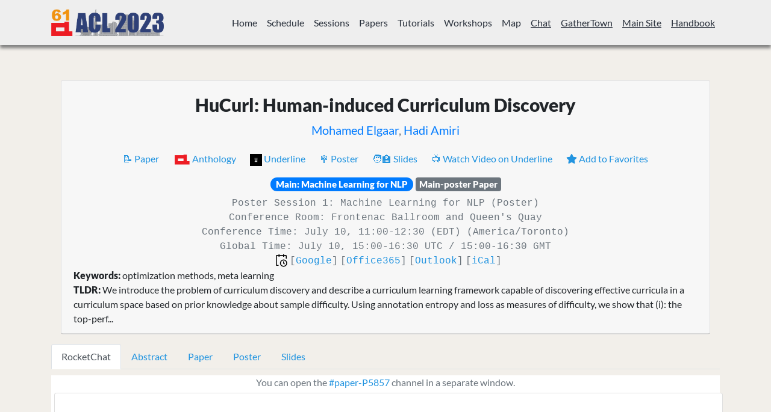

--- FILE ---
content_type: text/html; charset=utf-8
request_url: https://virtual2023.aclweb.org/paper_P5857.html
body_size: 6166
content:



<!DOCTYPE html>
<html lang="en">

<head>
  


  <!-- Required meta tags -->
  <meta charset="utf-8" />
  <meta name="viewport" content="width=device-width, initial-scale=1, shrink-to-fit=no" />


  <!-- External Javascript libs  -->
  <script src="https://cdn.jsdelivr.net/npm/d3@5/dist/d3.min.js"></script>

  <script src="https://cdn.jsdelivr.net/npm/handlebars@4.7.3/dist/handlebars.min.js"
    integrity="sha256-/PJBs6QWvXijOFIX04kZpLb6ZtSQckdOIavLWKKOgXU=" crossorigin="anonymous"></script>

  <script src="https://cdn.jsdelivr.net/npm/jquery@3.4.1/dist/jquery.min.js"
    integrity="sha256-CSXorXvZcTkaix6Yvo6HppcZGetbYMGWSFlBw8HfCJo=" crossorigin="anonymous"></script>

  <script src="https://cdn.jsdelivr.net/npm/popper.js@1.16.0/dist/umd/popper.min.js"
    integrity="sha384-Q6E9RHvbIyZFJoft+2mJbHaEWldlvI9IOYy5n3zV9zzTtmI3UksdQRVvoxMfooAo"
    crossorigin="anonymous"></script>


  <script src="https://cdn.jsdelivr.net/npm/bootstrap@4.4.1/dist/js/bootstrap.min.js"
    integrity="sha256-WqU1JavFxSAMcLP2WIOI+GB2zWmShMI82mTpLDcqFUg=" crossorigin="anonymous"></script>

  <script src="https://cdn.jsdelivr.net/npm/moment@2.24.0/min/moment.min.js"
    integrity="sha256-4iQZ6BVL4qNKlQ27TExEhBN1HFPvAvAMbFavKKosSWQ=" crossorigin="anonymous"></script>

  <script src="https://cdn.jsdelivr.net/npm/moment-timezone@0.5.28/builds/moment-timezone-with-data.min.js"
    integrity="sha256-IWYg4uIC8/erItNXYvLtyYHioRi2zT1TFva8qaAU/ww=" crossorigin="anonymous"></script>

  <!-- https://developer.snapappointments.com/bootstrap-select/ -->
  <link rel="stylesheet" href="https://cdn.jsdelivr.net/npm/bootstrap-select@1.13.14/dist/css/bootstrap-select.min.css">
  <script src="https://cdn.jsdelivr.net/npm/bootstrap-select@1.13.14/dist/js/bootstrap-select.min.js"></script>

  <!-- Library libs -->
  <script src="static/js/typeahead.bundle.js"></script>

  <script src="https://craig.global.ssl.fastly.net/js/mousetrap/mousetrap.min.js?a4098"></script>

  <link rel="stylesheet" href="https://use.fontawesome.com/releases/v5.7.0/css/all.css"
    integrity="sha384-lZN37f5QGtY3VHgisS14W3ExzMWZxybE1SJSEsQp9S+oqd12jhcu+A56Ebc1zFSJ" crossorigin="anonymous">

  <!-- External CSS -->
  <link rel="stylesheet" href="https://cdn.jsdelivr.net/npm/bootstrap@4.3.1/dist/css/bootstrap.min.css"
    integrity="sha256-YLGeXaapI0/5IgZopewRJcFXomhRMlYYjugPLSyNjTY=" crossorigin="anonymous">

  <!-- External Fonts (no google for china) -->
  <link href="static/css/Lato.css" rel="stylesheet" />
  <link href="static/css/Exo.css" rel="stylesheet" />
  <link href="static/css/Cuprum.css" rel="stylesheet" />

  <link rel="stylesheet" href="static/css/main.css" />
  <link rel="stylesheet" href="static/css/chats-modal.css" />
  <link rel="stylesheet" href="static/css/lazy_load.css" />
  <link rel="stylesheet" href="static/css/typeahead.css" />
  <script src="https://cdn.jsdelivr.net/npm/pdfjs-dist@2.3.200/build/pdf.min.js"></script>
  <script src="static/js/pdf_render.js"></script>

  <title>ACL2023: HuCurl: Human-induced Curriculum Discovery</title>
  
<meta name="citation_title" content="HuCurl: Human-induced Curriculum Discovery" />

<meta name="citation_author" content="Mohamed Elgaar" />

<meta name="citation_author" content="Hadi Amiri" />

<meta name="citation_publication_date" content="July 2023" />
<meta name="citation_conference_title" content="The 61st Annual Meeting Of The Association For Computational Linguistics" />
<meta name="citation_inbook_title" content="Proceedings of the 61st Annual Meeting of the Association for Computational Linguistics" />
<meta name="citation_abstract" content="We introduce the problem of curriculum discovery and describe a curriculum learning framework capable of discovering effective curricula in a curriculum space based on prior knowledge about sample difficulty. Using annotation entropy and loss as measures of difficulty, we show that (i): the top-performing discovered curricula for a given model and dataset are often non-monotonic as apposed to monotonic curricula in existing literature, (ii): the prevailing easy-to-hard or hard-to-easy transition curricula are often at the risk of underperforming, and (iii): the curricula discovered for smaller datasets and models perform well on larger datasets and models respectively. The proposed framework encompasses some of the existing curriculum learning approaches and can discover curricula that outperform them across several NLP tasks." />

<meta name="citation_keywords" content="optimization methods" />

<meta name="citation_keywords" content="meta learning" />

<meta name="citation_pdf_url" content="" />

<script src="static/js/persistor.js"></script>

<script>
  let paper_id = "P5857"

  function updateFavBtn(isFav){
    let favBtn = $('#favBtn');
    if (isFav) {
      // favBtn.removeClass('btn-outline-primary')
      favBtn.addClass('card-link-warning');
      favBtn.html('<i class="fas fa-star"></i>');
      favBtn.tooltip(
          {title:'Click to remove from Favorites', placement: 'right'});
    } else {
      favBtn.removeClass('card-link-warning')
      // favBtn.addClass('btn-outline-primary')
      favBtn.html('<i class="fas fa-star"></i> Add to Favorites');
      favBtn.tooltip('dispose');
    }
  }

  $(document).ready(function () {

    const favPersistor = new Persistor('Mini-Conf-Favorite-Papers');

    let isFav = favPersistor.get(paper_id);
    updateFavBtn(isFav)

    $('#favBtn').click(()=>{
      let isFav = favPersistor.get(paper_id) || false;
      favPersistor.set(paper_id, !isFav);
      updateFavBtn(!isFav);
    })
  })

</script>



  <!-- Favicon -->
  <link rel="apple-touch-icon" sizes="180x180" href="static/favicon/apple-touch-icon.png">
  <link rel="icon" type="image/png" sizes="32x32" href="static/favicon/favicon-32x32.png">
  <link rel="icon" type="image/png" sizes="16x16" href="static/favicon/favicon-16x16.png">
  <link rel="manifest" href="static/favicon/site.webmanifest">
  <link rel="mask-icon" href="static/favicon/safari-pinned-tab.svg" color="#5bbad5">
  <link rel="shortcut icon" href="static/favicon/favicon.ico">
  <meta name="msapplication-TileColor" content="#2d89ef">
  <meta name="msapplication-config" content="static/favicon/browserconfig.xml">
  <meta name="theme-color" content="#ffffff">
</head>

<body>
  <!-- NAV -->
  
  <!-- ('https://2023.aclweb.org/faq/', 'FAQ'), -->
  <!-- ('https://2023.aclweb.org/committees/organization/', 'Organizers'), -->
  <!-- ('https://2023.aclweb.org/sponsors/', 'Sponsors') -->

  <!-- Add back ('livestream.html', 'Livestream'),
    ('about.html', 'Help'),
    ('plenary_sessions.html', 'Plenary'),
    ('livestream.html', 'Livestream'),
    (config.gather_town , 'Gather'),
    for a new conference
    -->

  <nav class="navbar sticky-top navbar-expand-lg navbar-light  bg-emnlp mr-auto customnav" id="main-nav">
    <div class="container">
      <a class="navbar-brand" href="index.html">
        <img class="logo" src="static/images/acl2023/acl-logo-2023.png" height="45px"
          width="auto" alt="ACL 2023" />
      </a>
      <button class="navbar-toggler" type="button" data-toggle="collapse" data-target="#navbarNav"
        aria-controls="navbarNav" aria-expanded="false" aria-label="Toggle navigation">
        <span class="navbar-toggler-icon"></span>
      </button>
      <div class="collapse navbar-collapse text-right flex-grow-1" id="navbarNav">
        <ul class="navbar-nav ml-auto">
          
          <li class="nav-item ">
            
            <a class="nav-link" href="index.html">Home</a>
            
          </li>
          
          <li class="nav-item ">
            
            <a class="nav-link" href="schedule.html">Schedule</a>
            
          </li>
          
          <li class="nav-item ">
            
            <a class="nav-link" href="sessions.html">Sessions</a>
            
          </li>
          
          <li class="nav-item ">
            
            <a class="nav-link" href="papers.html">Papers</a>
            
          </li>
          
          <li class="nav-item ">
            
            <a class="nav-link" href="tutorials.html">Tutorials</a>
            
          </li>
          
          <li class="nav-item ">
            
            <a class="nav-link" href="workshops.html">Workshops</a>
            
          </li>
          
          <li class="nav-item ">
            
            <a class="nav-link" href="map.html">Map</a>
            
          </li>
          
          <li class="nav-item ">
            
            <a class="nav-link" href="https://acl.rocket.chat" target="_blank"><u>Chat</u></a>
            
          </li>
          
          <li class="nav-item ">
            
            <a class="nav-link" href="https://app.gather.town/app/5OscLswEEuYf2Psb/ACL2023" target="_blank"><u>GatherTown</u></a>
            
          </li>
          
          <li class="nav-item ">
            
            <a class="nav-link" href="https://2023.aclweb.org/" target="_blank"><u>Main Site</u></a>
            
          </li>
          
          <li class="nav-item ">
            
            <a class="nav-link" href="https://2023.aclweb.org/downloads/acl2023-handbook.pdf" target="_blank"><u>Handbook</u></a>
            
          </li>
          
        </ul>
      </div>
    </div>
  </nav>
  

  
  <!-- User Overrides -->
   

      
      <div class="container">
        
    <!-- Heading -->
    <div class="heading">
       
    </div>
    <div class="tabs pt-3">
      <!-- Tabs -->
      <div class="tabs pt-3">
         
      </div>
      <!-- Content -->
      <div class="content">
        


<!-- Title -->
<div class="card m-3" style="">
  <div class="card-header">
    <h2 class="card-title main-title text-center" style="color: black">
      HuCurl: Human-induced Curriculum Discovery
    </h2>
    <h3 class="card-subtitle mb-2 text-muted text-center">
      
      <a href="papers.html?filter=authors&search=Mohamed Elgaar&program=all" class="text-primary"
        >Mohamed Elgaar</a
      >,
      
      <a href="papers.html?filter=authors&search=Hadi Amiri&program=all" class="text-primary"
        >Hadi Amiri</a
      >
      
    </h3>
   
    <div class="text-center p-3">
      
      <a class="card-link link-info" target="_blank" href="https://aclanthology.org/2023.acl-long.104.pdf">
        📝 Paper 
      </a>
      
      
      <a class="card-link link-info" target="_blank" href="https://aclanthology.org/2023.acl-long.104">
        <img src='/static/images/acl2023/acl-logo.png' height="20"></img> Anthology
      </a>
      
      
      <a class="card-link link-info" target="_blank" href="https://underline.io/events/395/posters/15197/poster/77251-human-in-the-loop-evaluation-for-early-misinformation-detection-a-case-study-of-covid-19-treatments">
        <img src='/static/images/underline.jpg' height="20"></img> Underline
      </a>
      
      
      <a class="card-link link-info" target="_blank" href="https://assets.underline.io/lecture/77251/poster_document/b11b3841de1f9f1309a98ea699e80b5b.pdf">
        🪧 Poster
      </a>
      
      
      <a class="card-link link-info" target="_blank" href="https://assets.underline.io/lecture/77251/slideshow/42b634bceb80bf745f4c90439d1ff366.pdf">
        🧑‍🏫 Slides
      </a>
      
      
      
      <a class="card-link link-info" target="_blank" href="https://underline.io/events/395/posters/15197/poster/77251-human-in-the-loop-evaluation-for-early-misinformation-detection-a-case-study-of-covid-19-treatments">
        📺 Watch Video on Underline
      </a>
      
      
      
      

      
      
      <a href="#" id="favBtn" class="card-link">
        <i class="fas fa-star"></i> Add to Favorites
      </a>
    </div>
    <p class="card-text text-center h5">

      
     <a href="papers.html?program=main&track=Machine Learning for NLP" class ="badge badge-pill badge-primary">Main: Machine Learning for NLP</a>
     
      <span class="badge badge-secondary">Main-poster Paper</span>
    </p>

    
<div class="text-center text-muted text-monospace">
  <div class="paper-session-times">
    <span>Poster Session 1: Machine Learning for NLP (Poster)</span>
    <div>Conference Room: Frontenac Ballroom and Queen&#39;s Quay </div>
    <div>Conference Time: July 10, 11:00-12:30 (EDT) (America/Toronto)</div>
    <div>Global Time: July 10, <span class="session_times">Poster Session 1 (15:00-16:30 UTC)</span></div>

    

    <!--
  
  -->
  </div>
</div>

<div class="text-center text-muted text-monospace">
  <div class="paper-cal-links">
    <img src="static/images/calendar.svg" class="paper-detail-calendar" height="24px">
    <span id="session-cal-link-1"></span>
  </div>
</div>


<script src="static/js/add-to-calendar.js"></script>
<script>

  let ouicalData;
  let targetNode;
  let calendarNodeInner;
  let calendarNodeSpan;
  let parser = new DOMParser();
  let calendarNames = Array("google", "off365", "outlook", "ical");

  
  // create a calendar by hand
  ouicalData = addToCalendarData({
    options: {
      class: 'my-class',
      id: 'my-id'                               // If you don't pass an id, one will be generated for you.
    },
    data: {
      title: 'HuCurl: Human-induced Curriculum Discovery'.replace("#", " "),

      // Event start date
      start: new Date("2023-07-10T15:00:00"),
      end: new Date("2023-07-10T16:30:00"),
      // duration: 120,                           // Event duration (IN MINUTES)
      // allday: true,														// Override end time, duration and timezone, triggers 'all day'

      // Event timezone. Will convert the given time to that zone
      timezone: 'UTC',
        // Event Address
        

  // Event Description
  // NOTE: Cannot use abstract because of it is multi-line. Need to format it.
  description: 'https://underline.io'
      }
    });

  targetNode = document.querySelector('#session-cal-link-1');
  for (const name of calendarNames) {
    calendarNodeInner = parser.parseFromString(ouicalData[name], "text/html");
    calendarNodeSpan = document.createElement("span");
    calendarNodeSpan.setAttribute("style", "padding: 2px");
    calendarNodeSpan.appendChild(document.createTextNode("["));
    calendarNodeSpan.appendChild(calendarNodeInner.getElementsByTagName("a")[0]);
    calendarNodeSpan.appendChild(document.createTextNode("]"));
    targetNode.appendChild(calendarNodeSpan);
  }
  
</script>
        
        <div>
          <span class="font-weight-bold">Keywords:</span>
          optimization methods, meta learning
        </div>
        
        
        <div>
          <span class="font-weight-bold">TLDR:</span>
          We introduce the problem of curriculum discovery and describe a curriculum learning framework capable of discovering effective curricula in a curriculum space based on prior knowledge about sample difficulty. Using annotation entropy and loss as measures of difficulty, we show that (i): the top-perf...
        </div>
  </div>
</div>

<ul class="nav nav-tabs" id="myTab" role="tablist">
  <li class="nav-item">
    <a class="nav-link active" id="chat-tab" data-toggle="tab" href="#chat" role="tab" aria-controls="chat" aria-selected="true">RocketChat</a>
  </li>
  <li class="nav-item">
    <a class="nav-link" id="abstract-tab" data-toggle="tab" href="#abstract" role="tab" aria-controls="abstract" aria-selected="false">Abstract</a>
  </li>
  
  <li class="nav-item">
    <a class="nav-link" id="paper-tab" data-toggle="tab" href="#paper" role="tab" aria-controls="paper" aria-selected="false">Paper</a>
  </li>
  
  
  <li class="nav-item">
    <a class="nav-link" id="poster-tab" data-toggle="tab" href="#poster" role="tab" aria-controls="poster" aria-selected="false">Poster</a>
  </li>
  
  
  <li class="nav-item">
    <a class="nav-link" id="slides-tab" data-toggle="tab" href="#slides" role="tab" aria-controls="slides" aria-selected="false">Slides</a>
  </li>
  
</ul>
<div class="tab-content" id="myTabContent">
  <div class="tab-pane fade show active" id="chat" role="tabpanel" aria-labelledby="chat-tab">


  

<div class="container" style="background-color:white; padding: 0px;">
  <div class="text-muted text-center">
    You can open the
    <a href="https://acl.rocket.chat/channel/paper-P5857"
       target="_blank">#paper-P5857</a>
    channel in a separate window.
  </div>

  <!-- Chat -->
    <div id="gitter" class="slp">
      <iframe frameborder="0" src="https://acl.rocket.chat/channel/paper-P5857?layout=embedded" height="700px" width="100%" ></iframe>
    </div>
</div>

  </div>
  <div class="tab-pane fade" id="abstract" role="tabpanel" aria-labelledby="abstract-tab">
    <div id="details" class="pp-card m-3">
      <div class="card-body">
        <div class="card-text">
          <div id="abstractExample">
            <span class="font-weight-bold">Abstract:</span>
            We introduce the problem of curriculum discovery and describe a curriculum learning framework capable of discovering effective curricula in a curriculum space based on prior knowledge about sample difficulty. Using annotation entropy and loss as measures of difficulty, we show that (i): the top-performing discovered curricula for a given model and dataset are often non-monotonic as apposed to monotonic curricula in existing literature, (ii): the prevailing easy-to-hard or hard-to-easy transition curricula are often at the risk of underperforming, and (iii): the curricula discovered for smaller datasets and models perform well on larger datasets and models respectively. The proposed framework encompasses some of the existing curriculum learning approaches and can discover curricula that outperform them across several NLP tasks.
          </div>
        </div>
      </div>
    </div>
  </div>
  
  <div class="tab-pane fade" id="paper" role="tabpanel" aria-labelledby="paper-tab">
    <embed src="https://aclanthology.org/2023.acl-long.104.pdf" type="application/pdf" width="100%" height="850px">
  </div>
  
  
  <div class="tab-pane fade" id="poster" role="tabpanel" aria-labelledby="poster-tab">
    <embed src="https://assets.underline.io/lecture/77251/poster_document/b11b3841de1f9f1309a98ea699e80b5b.pdf" type="application/pdf" width="100%" height="850px">
  </div>
  
  
  <div class="tab-pane fade" id="slides" role="tabpanel" aria-labelledby="slides-tab">
    <embed src="https://assets.underline.io/lecture/77251/slideshow/42b634bceb80bf745f4c90439d1ff366.pdf" type="application/pdf" width="100%" height="700px">
  </div>
  
</div>







<script src="static/js/time-extend.js"></script>
<script>
  $(document).ready(()=>{
    add_local_tz('.session_times');
  })
</script>


      </div>
    </div>
    
    

    <!-- Google Analytics -->
    <script async src="https://www.googletagmanager.com/gtag/js?id=G-9X8H03BYC2"></script>
    <script>
      window.dataLayer = window.dataLayer || [];
      function gtag() {
        dataLayer.push(arguments);
      }
      gtag("js", new Date());
      gtag("config", "G-9X8H03BYC2");
    </script>

    <!-- Footer -->
    <footer class="footer bg-light p-4">
      <div class="container">
        <p class="float-left">
          <img src="static/images/acl2023/acl-logo-2023.png" height="45px"
            width="auto" align="center">
          <span class="lead">ACL 2023</span>
        </p>
        <p class="float-right"><a href="#" class="text-dark">Back to Top</a></p>
        <p class="text-center">© 2023 Association for Computational Linguistics</p>
      </div>
    </footer>

    <!-- Code for hash tags -->
    <script type="text/javascript">
      $(document).ready(function () {
        if (location.hash !== "") {
          $('a[href="' + location.hash + '"]').tab("show");
        }

        $("a[data-toggle='tab']").on("shown.bs.tab", function (e) {
          var hash = $(e.target).attr("href");
          if (hash.substr(0, 1) == "#") {
            var position = $(window).scrollTop();
            location.replace("#" + hash.substr(1));
            $(window).scrollTop(position);
          }
        });
      });
    </script>
    <script src="static/js/lazy_load.js"></script>
    
    <div class="modal left fade" id="chatsModal" tabindex="" role="dialog" aria-labelledby="exampleModalLabel" aria-hidden="true">
    <div class="modal-dialog modal-dialog-scrollable" role="document" style="max-height: 100% !important;">
        <div class="modal-content" style="max-height: 100% !important;">
            <div class="modal-header">
                <h4 class="modal-title" id="exampleModalLabel">Active Chats</h4>
                <button type="button" class="close" data-dismiss="modal" aria-label="Close"><span aria-hidden="true">&times;</span></button>
            </div>
            <div class="modal-body">
                <div style="margin-bottom: 1em;">
    <div class="stats-last-update text-muted" id="highly-active-chats-last-update"></div>
    <a id="highly-active-chats-btn-refresh" href="#" class="text-primary" style="display: none;">Refresh now</a>
</div>

<div id="highly-active-chats-list">
</div>

<div class="text-center" id="highly-active-chats-progress-bar" style="margin-bottom: 80em;">
    <div class="spinner-border text-primary" style="margin-top: 3em; width: 3rem; height: 3rem;" role="status">
      <span class="sr-only">Loading...</span>
    </div>
</div>

<br/>
<p class="text-muted">
    <strong>How it works: </strong>
    We calculate the number of new messages for every channel in the last N seconds. Then, we sort them descendingly.
    Channels with no new messages will be randomly shuffled. Please note that the number of messages might not be accurate.
</p>

<script src="static/js/highly-active-chats.js"></script>
<script>
    let channel_stats_server = "https://emnlp2020-channels-stats.azure-api.net"
    $(document).ready( function () {
        $('[data-toggle="tooltip"]').tooltip();
        //load_stats();
    });
</script>

            </div>

            <div class="modal-footer">
                <button type="button" class="btn btn-secondary btn-sm" data-dismiss="modal">Close</button>
            </div>
        </div>
    </div>
</div>
</body>

</html>

--- FILE ---
content_type: text/css; charset=utf-8
request_url: https://virtual2023.aclweb.org/static/css/Cuprum.css
body_size: -154
content:
@font-face {
  font-family: "Cuprum";
  font-style: normal;
  font-weight: 400;
  src: local("Cuprum Regular"), local("Cuprum-Regular"),
    url(Cuprum-Regular.ttf) format("truetype");
}


--- FILE ---
content_type: text/css; charset=utf-8
request_url: https://virtual2023.aclweb.org/static/css/main.css
body_size: 2159
content:
body a {
  color: #2294e0;
}

body a:hover {
  color: #55b1ee;
  text-decoration: none;
}

h2,
h3 {
  font-family: "Lato";
}

label:text-muted,
.nav-link {
  font-family: "Lato";
}

body {
  font-family: "Lato", sans-serif;
  background-color: #f2efea;
}

.bg-emnlp {
  background-color: #eee !important;
}

.bg-emnlp .nav-link {
  color: #2a313c !important;
}

.bg-emnlp .nav-link:hover,
.nav-link:active,
.nav-item.active > .nav-link {
  color: #2a313c !important;
}

.container a:hover {
  text-decoration: none;
}

.jumbotron {
  font-family: "Lato", sans-serif;
  background-color: rgba(236, 241, 246, 1);
}

#main-nav {
  padding-top: 10px;
  padding-bottom: 10px;
}

.navbar .container {
  margin-top: 0px !important;
}

.header {
  font: "Montserrat";
}

.pp-card {
  font-family: "Lato";
  margin-bottom: 1em;
  display: block;
  overflow: hidden;
}

.pp-card-header {
  font-family: "Lato";
  height: 340px;
  padding-top: 10px;
  padding-left: 15px;
  padding-right: 15px;
}

.pp-mode-list .pp-card-header {
  height: 175px;
  border: 1px solid #eee;
}

.pp-card-footer {
  position: absolute;
  width: 100%;
  bottom: 3px;
}

.pp-mode-list .pp-card-header .card-title {
  font-size: 17px;
}

.cards_img {
  margin-top: 20px;
  border-radius: 2px;
  max-height: 130px;
  object-fit: scale-down;
}

body .nav-pills .nav-link.active {
  background-color: #ee353a;
  color: white;
}

.container {
  margin-top: 10px;
}

.card {
  font-family: "Lato";
}

.card-header {
  font-family: "Lato";
}

.card-header .card-title {
  font-family: "Lato";
}

.cards.myCard {
  display: flex;
  flex-flow: wrap;
  margin-left: 0;
  box-sizing: border-box;
}

.cards {
  margin-top: 10px;
}

.card-title {
  /* margin-top: 10px; */
  font-size: 1.1em;
  color: #212529 !important;
}

.card-title-visited {
  color: purple !important;
}

.card-footer {
  background-color: rgba(0, 0, 0, 0) !important;
  border-top: none !important;
  text-align: right;
  padding-bottom: 1.3em;
}

#calendar {
  margin-top: 20px;
}

.card-footer .btn-warning {
  color: white;
}

.card-active {
  box-shadow: 0px 9px 11px 4px rgb(84 83 83 / 21%);
  border-color: #007bff !important;
}

.card-fav {
  border-color: #ffc107 !important;
}

.card-dimensions {
  margin-bottom: 1.5em;
  min-height: 10rem;
}

.card-dimensions-image {
  margin-bottom: 1.5em;
  min-height: 10rem;
}

.card-dimensions-detail {
  margin-bottom: 1.5em;
  min-height: 10rem;
}

.btn-quickview {
  margin-left: 0.5em;
  margin-top: 0;
}

.shortcut-guide {
  display: none;
}

@media only screen and (min-width: 768px) {
  .card-dimensions {
    margin-bottom: 1.5em;
    min-height: 20rem;
  }

  .card-dimensions-image {
    margin-bottom: 1.5em;
    min-height: 30rem;
  }

  .card-dimensions-detail {
    margin-bottom: 1.5em;
    min-height: 60rem;
  }

  .btn-quickview {
    margin-left: 0.5em;
    margin-top: 0.5em;
  }

  .shortcut-guide {
    display: block;
  }
}

@media only screen and (min-width: 992px) {
  .card-dimensions {
    margin-bottom: 1.5em;
    min-height: 16rem;
  }

  .card-dimensions-image {
    margin-bottom: 1.5em;
    min-height: 26rem;
  }

  .card-dimensions-detail {
    margin-bottom: 1.5em;
    min-height: 44rem;
  }

  .btn-quickview {
    margin-left: 0.5em;
    margin-top: 0;
  }

  .shortcut-guide {
    display: block;
  }
}

@media only screen and (min-width: 1200px) {
  .card-dimensions {
    margin-bottom: 1.5em;
    min-height: 14rem;
  }

  .card-dimensions-image {
    margin-bottom: 1.5em;
    min-height: 24rem;
  }

  .card-dimensions-detail {
    margin-bottom: 1.5em;
    min-height: 40rem;
  }

  .btn-quickview {
    margin-left: 0.5em;
    margin-top: 0;
  }

  .shortcut-guide {
    display: block;
  }
}

h2.card-title {
  margin-top: 10px;
  font-size: 30px;
}

h3.card-subtitle.text-muted {
  margin-top: 10px;
  font-size: 20px;
}

.card-subtitle {
  /* text-align: center; */
  font-size: 0.9em;
}

.main-title {
  font-weight: 700;
  color: #2294e0;
  font-family: "Lato";
}

.myAccordion {
  box-shadow: 0 0 14px 0 rgba(0, 0, 0, 0.1);
  border-radius: 10px;
  margin-bottom: 18px;
  padding-left: 15px;
  padding-bottom: 10px;
  padding-right: 15px;
  padding-top: 10px;
  background-color: rgba(255, 255, 255, 1);
}

.sponsorSubtitle {
  font-family: sans-serif;
  color: rgba(0, 0, 0, 0.9);
}

.sponsorLevel {
  border-bottom: 1px solid;
  bottom: 15px;
  padding-top: 15px;
}

.sponsorLogo {
  width: 250px;
  height: 250px;
  vertical-align: middle;
  margin-left: auto;
  margin-right: auto;
  margin-top: 15px;
  margin-bottom: 15px;
  white-space: nowrap;
  background: white;
}

.sponsorHelper {
  display: inline-block;
  height: 100%;
  vertical-align: middle;
  margin-left: -4px;
}

.sponsorImg {
  padding-left: 10px;
  padding-right: 10px;
  max-height: 250px;
  padding-top: 10px;
  padding-bottom: 10px;
}

.sponsorLogo:hover {
  background: #fff;
  box-shadow: 0 0 10px rgba(0, 0, 0, 0.25);
}

.center {
  display: block;
  margin-left: auto;
  margin-right: auto;
  width: 50%;
}

.error {
  color: red;
  font-weight: bold;
}

.slp iframe {
  background: #fff;
  margin: 5px;
  border: 1px solid rgba(0, 0, 0, 0.125);
  border-radius: 0.25rem;
}

.carousel-inner .carousel-item.active,
.carousel-inner .carousel-item-next,
.carousel-inner .carousel-item-prev {
  display: flex;
}

/* .carousel-inner .carousel-item-right.active, */

/* .carousel-inner .carousel-item-next { */

/*   transform: translateX(25%); */

/* } */

/* .carousel-inner .carousel-item-left.active, */

/* .carousel-inner .carousel-item-prev { */

/*   transform: translateX(-25%); */

/* } */

/* .carousel-inner .carousel-item-right, */

/* .carousel-inner .carousel-item-left{ */

/*   transform: translateX(0); */

/* } */

.carousel-control-prev-icon {
  filter: invert(1);
  transform: translateX(-200%);
}

div.anchor {
  display: block;
  position: relative;
  top: -250px;
  visibility: hidden;
}

.carousel-control-next-icon {
  filter: invert(1);
  transform: translateX(200%);
}

.border {
  background: #fff;
  padding: 10px;
  border: 4px solid #eee;
  box-shadow: rgb(204, 204, 204) 2px 2px 14px 0;
}

tr.fc-list-item {
  cursor: pointer;
}

.details {
  font-family: "Lato", sans-serif;
}

#abstractExample.collapse:not(.show) {
  display: block;

  /* height = lineheight * no of lines to display */
  height: 4.5em;
  overflow: hidden;
}

#abstractExample.collapsing {
  height: 4.5em;
}

#absShow.collapsed::after {
  content: "+ Show More";
}

#absShow:not(.collapsed)::after {
  content: "- Show Less";
}

body .carousel-control-next,
body .carousel-control-prev {
  width: 5%;
}

.icon_video,
.icon_cal {
  fill: #6c757d;
}

.icon_video:hover,
.icon_cal:hover {
  fill: #000;
}

.checkbox-paper {
  opacity: 0.5;
  color: gray;
  font-size: 18pt;
  font-weight: bold;
  cursor: pointer;
}

.checkbox-paper.selected {
  opacity: 1;
  color: green;
}

.greenbox-paper.selected {
  background-color: rgb(245, 256, 245);
}

@supports (-webkit-text-stroke: 1px gray) {
  .checkbox-paper {
    opacity: 0.5;
    -webkit-text-stroke: 1px gray;
    -webkit-text-fill-color: white;
  }

  .checkbox-paper.selected {
    opacity: 1;
    -webkit-text-fill-color: green;
  }
}

.fc-v-event.calendar-event-plenary {
  background-color: #82b74b;
  border-color: #82b74b;
}

.fc-v-event.calendar-event-tutorial {
  background-color: #b8a9c9;
}

.fc-v-event.calendar-event-workshops {
  background-color: #fe9f6d;
}

/* background-color: #d64161;*/
.fc-v-event.calendar-event-qa {
  background-color: #86989b;
}

.fc-v-event.calendar-event-socials {
  background-color: #00a1f1;
}

.fc-v-event.calendar-event-sponsors {
  background-color: #ffa500;
}

.fc-v-event.calendar-event-other {
  background-color: #6699ff;
}

.fc-v-event.calendar-event {
  border-color: transparent;
}

.deco-none {
  color: inherit;
  text-decoration: inherit;
}

.deco-none:link {
  color: inherit;
  text-decoration: inherit;
}

.deco-none:hover {
  color: inherit;
  text-decoration: inherit;
}

.twitter-typeahead {
  flex-grow: 100;
}

div#papers_options > div {
  margin-bottom: 5px;
}

/* #papers_options {
  justify-content: center;
} */

.paper-detail-calendar {
  position: relative;
  top: -1px;
  left: 10px;
}

.fc-v-event {
  overflow: hidden !important;
  text-overflow: ellipsis;
  white-space: nowrap;
}

/* Manipulate calendar event on hover */
.fc-v-event:hover {
  background: rgb(234, 33, 45);
}

.paper-modal-session {
  max-width: 17em;
  /* background-color: whitesmoke; */
  border-radius: 10em;
  /* padding: 0.5em; */
  margin-right: 1.5em;
  /* padding-right: 1em; */
}

.paper-modal-session-name {
  border-radius: 100%;
  min-width: 2.7em;
  min-height: 2.7em;
  text-align: center;
  vertical-align: middle;
  padding: 0.6em 0;
}

.paper-modal-session-calendar-btn {
  margin-left: -0.5em;
}

.modal-footer .btn-warning {
  color: white;
}

.card-link-warning {
  color: #ffc107 !important;
}

.button-box {
  display: flex;
}

.bottom-bar {
  margin-bottom: 0em;
}

@media (max-width: 768px) {
  .button-box {
    display: block;
  }

  .bottom-bar {
    margin-bottom: 1em;
  }
}

.stats-channel {
  margin-bottom: 0.7em;
}

.stats-channel-name {
  font-family: monospace;
  font-weight: bold;
  font-size: 1.3em;
  margin-bottom: 3px;
}

.stats-channel-name a {
  color: black;
  border-radius: 3px;
}

.stats-channel-name a:hover {
  color: #007bff;
  border-color: #007bff;
}

.stats-channel-info {
  font-size: 0.8em;
}

.stats-last-update {
  font-size: 0.9em;
}

.navbar-nav li:hover > .dropdown-menu {
  display: block;
}

.dropdown-toggle::after {
  transition: transform 0.15s linear;
}

.show.dropdown .dropdown-toggle::after {
  transform: translateY(3px);
}

.dropdown-menu {
  margin-top: 0;
}

.customnav {
  box-shadow: 0px 5px 5px gray;
}

.display-track-item {
  list-style-type: none;
  margin-left: -30px;
}

--- FILE ---
content_type: application/javascript; charset=utf-8
request_url: https://virtual2023.aclweb.org/static/js/time-extend.js
body_size: 75
content:
add_local_tz = (selector) => {
  const regex_time = new RegExp("\\((.*)-(.*) (.*)\\)");
  const guess_tz = moment.tz.guess(true);

  $(selector).each(function () {
    const t = $(this).text();
    const res = regex_time.exec(t);
    if (res) {
      // This date matters as it sets PST VS PDT
      const dummy_date_str = "2023-07-4";
      const start_time = moment.utc(`${dummy_date_str} ${res[1]}`);
      const end_time = moment.utc(`${dummy_date_str} ${res[2]}`);
      const local_start = start_time.tz(guess_tz);
      const local_start_and_tz = start_time.format("HH:mm");
      const local_end = end_time.tz(guess_tz);
      const local_end_and_tz = local_end.format("HH:mm z");
      let end_dd;
      if (start_time.isAfter(end_time)) {
        // needs to deal with "Jul 5 (22:00-01:30 GMT)", where the end time is actually +1d
        end_dd = local_end.dayOfYear() - (end_time.utc().dayOfYear() - 1);
      } else {
        end_dd = local_end.dayOfYear() - end_time.utc().dayOfYear();
      }
      let end_dd_str = "";
      if (end_dd > 0) {
        end_dd_str = ` +${end_dd}d`;
      } else if (end_dd < 0) {
        end_dd_str = ` ${end_dd}d`;
      }
      const start_dd = local_start.dayOfYear() - start_time.utc().dayOfYear();
      let start_dd_str = "";
      if (start_dd > 0 && end_dd <= 0) {
        start_dd_str = `(+${start_dd}d)`;
      } else if (start_dd < 0 && end_dd >= 0) {
        start_dd_str = `(${start_dd}d)`;
      }
      $(this).text(
        `${res[1]}-${res[2]} ${res[3]} / ${local_start_and_tz}${start_dd_str}-${local_end_and_tz}${end_dd_str}`
      );
    }
  });
};


--- FILE ---
content_type: application/javascript; charset=utf-8
request_url: https://virtual2023.aclweb.org/static/js/lazy_load.js
body_size: -89
content:
// credits: https://www.sitepoint.com/five-techniques-lazy-load-images-website-performance/

let lazy_active_observer = null;

const lazyLoader = () => {

    if (lazy_active_observer){
        lazy_active_observer.disconnect();
        lazy_active_observer = null;
    }

    const config = {
        rootMargin: '0px 0px 150px 0px',
        threshold: 0
    };

    lazy_active_observer = new IntersectionObserver(function (entries, self) {
        entries.forEach(entry => {
            const target = entry.target;
            if (entry.isIntersecting) {
                target.setAttribute('src', target.dataset.src);
                // the image is now in place, stop watching
                self.unobserve(entry.target);
                target.classList.remove('lazy-load-img')
            }
        });
    }, config);

    const imgs = document.querySelectorAll('.lazy-load-img');
    // console.log(imgs,"--- imgs");
    imgs.forEach(img => {
        // console.log(img,"--- img");
        lazy_active_observer.observe(img);
    });
};



--- FILE ---
content_type: application/javascript; charset=utf-8
request_url: https://virtual2023.aclweb.org/static/js/pdf_render.js
body_size: 322
content:
(function () {
  let currentPageIndex = 0;
  const pageMode = 1;
  let cursorIndex = Math.floor(currentPageIndex / pageMode);
  let pdfInstance = null;
  let totalPagesCount = 0;

  let viewport = null;

  /**
   * render one page
   * @param page
   */
  function renderPage(page) {
    let pdfViewport = page.getViewport(1);

    const container =
      viewport.children[page.pageIndex - cursorIndex * pageMode];
    pdfViewport = page.getViewport(
      (2 * container.offsetWidth) / pdfViewport.width
    );
    const canvas = container.children[0];
    const context = canvas.getContext("2d");
    canvas.height = pdfViewport.height;
    canvas.width = pdfViewport.width;

    page.render({
      canvasContext: context,
      viewport: pdfViewport,
    });
  }

  /**
   * render PDF
   */
  function render() {
    cursorIndex = Math.floor(currentPageIndex / pageMode);
    const startPageIndex = cursorIndex * pageMode;
    const endPageIndex =
      startPageIndex + pageMode < totalPagesCount
        ? startPageIndex + pageMode - 1
        : totalPagesCount - 1;

    const renderPagesPromises = [];
    for (let i = startPageIndex; i <= endPageIndex; i += 1) {
      renderPagesPromises.push(pdfInstance.getPage(i + 1));
    }

    Promise.all(renderPagesPromises).then((pages) => {
      const pagesHTML = `<div style="width: ${
        pageMode > 1 ? "50%" : "100%"
      }"><canvas style="width:100%"></canvas></div>`.repeat(pages.length);
      viewport.innerHTML = pagesHTML;
      pages.forEach(renderPage);
    });
  }

  function onPagerButtonsClick(event) {
    const action = event.target.getAttribute("data-pager");
    if (action === "prev") {
      if (currentPageIndex === 0) {
        return;
      }
      currentPageIndex -= pageMode;
      if (currentPageIndex < 0) {
        currentPageIndex = 0;
      }
      render();
    }
    if (action === "next") {
      if (currentPageIndex === totalPagesCount - 1) {
        return;
      }
      currentPageIndex += pageMode;
      if (currentPageIndex > totalPagesCount - 1) {
        currentPageIndex = totalPagesCount - 1;
      }
      render();
    }
  }

  /**
   * init PDF viewer and first render page
   * @param pdfURL -- url for PDF
   * @param selector -- css selector for container DIV
   */
  window.initPDFViewer = function (pdfURL, selector) {
    selector = selector || "#pdf_view";
    viewport = document.querySelector(selector);

    pdfjsLib.getDocument(pdfURL).then((pdf) => {
      pdfInstance = pdf;
      totalPagesCount = 1;
      render();
    });
  };
})();


--- FILE ---
content_type: application/javascript; charset=utf-8
request_url: https://virtual2023.aclweb.org/static/js/persistor.js
body_size: -236
content:
class Persistor {


    constructor(storageID) {
        this.storageID = storageID;
        this.canStore = typeof Storage !== "undefined";
    }

    getAll() {
        if (this.canStore) {
            return JSON.parse(window.localStorage.getItem(this.storageID)) || {};
        } else {
            return {}
        }
    }

    setAll(store) {
        if (this.canStore) {
            window.localStorage.setItem(this.storageID, JSON.stringify(store));
            return true;
        } else {
            return false;
        }
    }


    set(property, value) {
        const store = this.getAll() || {};
        const old = store[property];
        if (value) store[property] = value;
        else delete store[property];
        this.setAll(store);
        return old;
    }

    get(property) {
        const store = this.getAll() || {};
        return store[property];
    }

    cleanup(){
        if (this.canStore) {
            window.localStorage.removeItem(this.storageID);
        }
    }

}


--- FILE ---
content_type: application/javascript; charset=utf-8
request_url: https://virtual2023.aclweb.org/static/js/highly-active-chats.js
body_size: 182
content:
const auto_refresh_interval = 60000;

const channel_html = (channel) => `
<div class="stats-channel">
    <h5 class="stats-channel-name">
        <a target="_blank" href="https://emnlp2020.rocket.chat/channel/${channel.name}">#${channel.name}</a>
    </h5>
    <span class="stats-channel-info text-muted"  tabindex="0" data-toggle="tooltip" 
        data-placement="bottom" title="Number of Users"><i class="fas fa-users"></i> ${channel.usersCount}</span> 
    &nbsp;
    &nbsp;
    <span class="stats-channel-info text-muted"  tabindex="0" data-toggle="tooltip" 
        data-placement="bottom" title="Number of Total Messages"><i class="fas fa-comments"></i> ${channel.msgs}</span> 
    &nbsp;
    &nbsp;
    <span class="stats-channel-info text-success"  tabindex="0" data-toggle="tooltip" 
        data-placement="bottom" title="Number of New Messages"><i class="fas fa-chart-line"></i> ${channel.diff}</span> 
    &nbsp;
    &nbsp;
    <span class="stats-channel-info text-muted">
        <a target="_blank" href="https://emnlp2020.rocket.chat/channel/${channel.name}">Open this chat</a>
    </span> 
</div>
`;

const render_stats = (stats_obj) => {
  $("#highly-active-chats-progress-bar").hide();
  $("#highly-active-chats-btn-refresh").show();
  $("#highly-active-chats-btn-refresh").prop("disabled", false);

  list_html = stats_obj.stats.map((s) => channel_html(s.channel));
  $("#highly-active-chats-list").html(list_html);

  last_update = moment
    .unix(stats_obj.last_update)
    .local()
    .format("MMM Do, HH:mm:ss");
  last_update_html = `Last update: ${last_update} (Refreshes every ${
    auto_refresh_interval / 1000
  }s)`;
  $("#highly-active-chats-last-update").html(last_update_html);
  setTimeout(() => $('[data-toggle="tooltip"]').tooltip(), 0);
};

const load_stats = () => {
  path_to_stats_json = `${channel_stats_server}/stats.json`;
  d3.json(path_to_stats_json)
    .then((stats) => {
      render_stats(stats);
      setTimeout(load_stats, auto_refresh_interval);
    })
    .catch((e) => {
      console.error(e);
      setTimeout(load_stats, auto_refresh_interval);
    });
};

$("#highly-active-chats-btn-refresh").click(() => {
  $("#highly-active-chats-last-update").html("");
  $("#highly-active-chats-list").html("");
  $("#highly-active-chats-progress-bar").show();
  $("#highly-active-chats-btn-refresh").hide();

  setTimeout(load_stats, 0);
});
